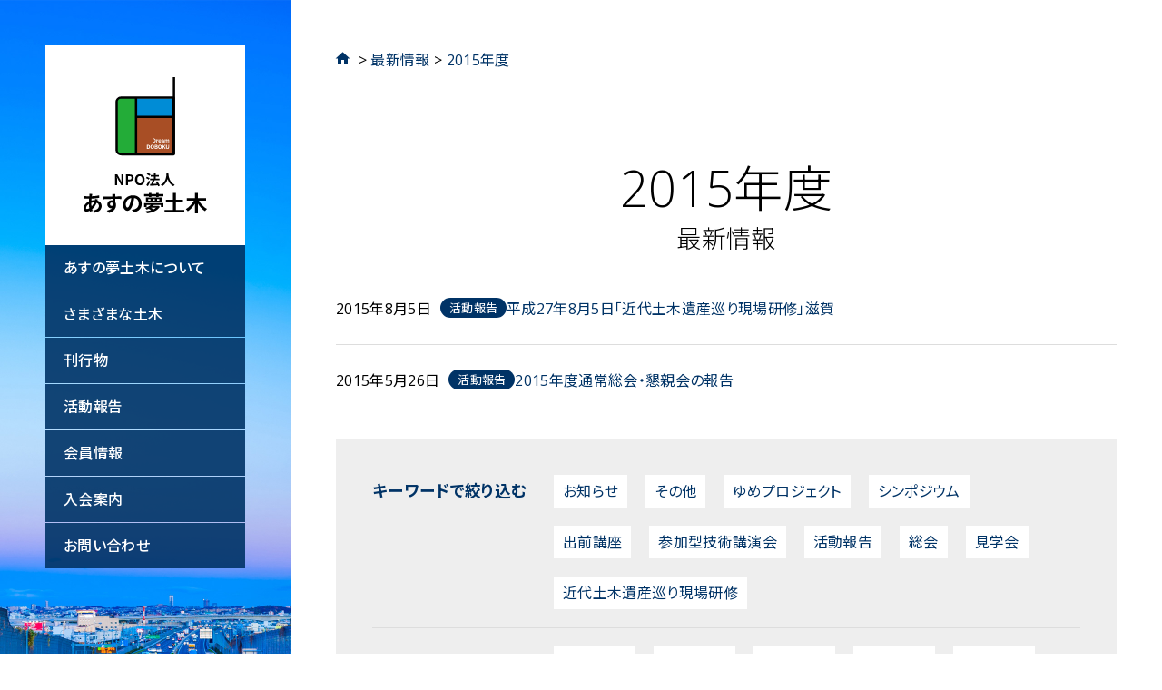

--- FILE ---
content_type: text/html
request_url: https://yumedoboku.com/news/2015/
body_size: 6416
content:
<!DOCTYPE html>
<html lang="ja">
<head>

<!--[if IE]>
<meta http-equiv="X-UA-Compatible" content="IE=edge">
<![endif]-->
<meta charset="utf-8">
<meta name="viewport" content="width=device-width, user-scalable=yes">
<meta name="format-detection" content="telephone=no">
<meta name="keywords" content="最新情報,あすの夢土木,関西,土木,人材育成,働く現場,技術伝承,インフラ観光,土木遺産,講演会,シンポジウム,出前講座の案内,防災記録,各種統計資料">
<meta name="description" content="2015年度｜最新情報｜あすの夢土木 - 未来のために、夢の持てる土木へ">

<title> 2015年度｜最新情報｜あすの夢土木 - 未来のために、夢の持てる土木へ </title>

<link rel="canonical" href="https://yumedoboku.com/news/2015/">
<link rel="shortcut icon" type="image/vnd.microsoft.icon" href="/assets/ico/favicon.ico">
<link rel="apple-touch-icon-precomposed" href="/assets/ico/apple-touch-icon.png">

<meta property="og:title" content="最新情報">
<meta property="og:type" content="website">
<meta property="og:description" content="2015年度｜最新情報｜あすの夢土木 - 未来のために、夢の持てる土木へ">
<meta property="og:url" content="https://yumedoboku.com/news/2015/">
<meta property="og:image" content="https://yumedoboku.com/assets/ico/apple-touch-icon.png">
<meta property="og:site_name" content="あすの夢土木 - 未来のために、夢の持てる土木へ">
<meta property="og:locale" content="ja_JP">

<link rel="stylesheet" href="/assets/css/style.css">
<script src="/assets/js/app.js"></script>

<!--[if lt IE 9]>
<script src="/assets/ie/selectivizr.js"></script>
<script src="/assets/ie/html5.js"></script>
<![endif]-->

</head>
<body class="page">
<a id="top"></a>

<header>
<h1><a href="/" title="あすの夢土木">あすの夢土木</a></h1>
</header>
<nav>
<p class="more"><a href="javascript:void(0)" onclick="return false;"></a></p>
<ul class="nav">
<li><a href="/about/" title="あすの夢土木について">あすの夢土木について</a>
<div>
<ol>
<li><a href="/about/purpose/" title="設立趣旨">設立趣旨</a></li>
<li><a href="/about/article/" title="定款">定款</a></li>
<li><a href="/about/balance/" title="貸借対照表">貸借対照表</a></li>
<li><a href="/about/officer/" title="役員">役員</a></li>
<li><a href="/about/organization/" title="組織構成">組織構成</a></li>
</ol>
</div>
</li>
<li><a href="/civil-engineering/" title="さまざまな土木">さまざまな土木</a>
<div>
<ol>
<li><a href="/civil-engineering/fascinate/" title="魅せる土木">魅せる土木</a></li>
<li><a href="/civil-engineering/work/" title="働く土木">働く土木</a></li>
<li><a href="/civil-engineering/dream/" title="ゆめ土木">ゆめ土木</a></li>
<li><a href="/civil-engineering/enjoy/" title="楽しむ土木">楽しむ土木</a></li>
<li><a href="/civil-engineering/study/" title="学ぶ土木">学ぶ土木</a></li>
</ol>
</div>
</li>
<li><a href="/publication/" title="刊行物">刊行物</a></li>
<li><a href="/activity/" title="活動報告">活動報告</a></li>
<li><a href="/member/" title="会員情報">会員情報</a></li>
<li><a href="/join/" title="入会案内">入会案内</a></li>
<li><a href="/contact/" title="お問い合わせ">お問い合わせ</a></li>
</ul>
</nav>
<main>
<section class="breadcrumb">
<p><a href="/" title="ホーム"><i class="icon-home"></i></a>&nbsp;&gt;&nbsp;<a href="/news/" title="最新情報">最新情報</a>&nbsp;&gt;&nbsp;<a href="/news/2015/" title="2015年度">2015年度</a></p>
</section>
<section class="news">
<h2>2015年度<span>最新情報</span></h2>
<div class="common">
<dl>
<dt>2015年8月5日<span>活動報告</span></dt>
<dd><a href="/news/2015/08/000039/" title="詳しくはコチラ">平成27年8月5日「近代土木遺産巡り現場研修」滋賀</a></dd>
</dl>
<dl>
<dt>2015年5月26日<span>活動報告</span></dt>
<dd><a href="/news/2015/05/000046/" title="詳しくはコチラ">2015年度通常総会・懇親会の報告</a></dd>
</dl>
</div>
<aside>
<div>
<h4><span>キーワードで絞り込む</span></h4>
<ul>
<li><a href="/news/notice/" title="お知らせ">お知らせ</a></li>
<li><a href="/news/activity/other/" title="その他">その他</a></li>
<li><a href="/news/activity/dream/" title="ゆめプロジェクト">ゆめプロジェクト</a></li>
<li><a href="/news/activity/symposium/" title="シンポジウム">シンポジウム</a></li>
<li><a href="/news/activity/course/" title="出前講座">出前講座</a></li>
<li><a href="/news/activity/lecture/" title="参加型技術講演会">参加型技術講演会</a></li>
<li><a href="/news/activity/" title="活動報告">活動報告</a></li>
<li><a href="/news/activity/meeting/" title="総会">総会</a></li>
<li><a href="/news/activity/study/" title="見学会">見学会</a></li>
<li><a href="/news/activity/tour/" title="近代土木遺産巡り現場研修">近代土木遺産巡り現場研修</a></li>
</ul>
</div>
<div>
<h4><span>年度で絞り込む</span></h4>
<ul>
<li><a href="/news/2022/" title="2022年度">2022年度</a></li>
<li><a href="/news/2021/" title="2021年度">2021年度</a></li>
<li><a href="/news/2020/" title="2020年度">2020年度</a></li>
<li><a href="/news/2019/" title="2019年度">2019年度</a></li>
<li><a href="/news/2018/" title="2018年度">2018年度</a></li>
<li><a href="/news/2017/" title="2017年度">2017年度</a></li>
<li><a href="/news/2016/" title="2016年度">2016年度</a></li>
<li><a href="/news/2015/" title="2015年度">2015年度</a></li>
</ul>
</div>
</aside>
<div class="notice">
<p>PDFファイルをご覧いただくには、Adobe Readerが必要となります。お持ちでない方はAdobeよりAdobe Readerをダウンロードしインストールしてご利用ください。<br>
掲載されている内容、お問合せ先、その他の情報は、発表日現在の情報です。その後予告なしに変更となる場合があります。また掲載されている計画、目標などは様々なリスクおよび不確実な事実により、実際の結果が予測と異なる場合もあります。あらかじめご了承ください。</p>
</div>
</section>
<footer>
<p>NPO法人 あすの夢土木 <br class="sp">〒540-0008 大阪市中央区大手前1-7-31</p>
<address>&copy; Asuno Yume Doboku. All Rights Reserved.</address>
</footer>
</main>

</body>
</html>


--- FILE ---
content_type: text/css
request_url: https://yumedoboku.com/assets/css/style.css
body_size: 1913
content:
/* index

	style.css

	- body
	- iOS
	- font
	
----------------------------------------------- */

@import url("reset.css");
@import url("html5reset-1.6.1.css");
@import url("font.css");
@import url("pc.css") screen and (min-width: 747px);
@import url("sp.css") screen and (max-width: 746px);
@import url("pc.css") print;


/* body
----------------------------------------------- */
* {
	box-sizing: border-box;
}

body {
	margin: 0;
	padding: 0;
	font-size: 100%;
	font-family: 'Open Sans','Noto Sans JP', sans-serif;
	background: #fff;
	color: #000;

	-webkit-font-feature-settings: "palt";
	font-feature-settings: "palt";
	letter-spacing: 0.02em;

}

img {
	border: 0;
	vertical-align: bottom;
}

::selection {
	color: #fff;
	background: #003366;
}

::-moz-selection {
	color: #fff;
	background: #003366;
}


/* iOS
----------------------------------------------- */
*:after {
	display: block;
	clear: both;
}

html {
	-webkit-text-size-adjust: 100%;
	-webkit-font-smoothing: antialiased;
}

textarea,
input[type="text"] {
	-webkit-appearance: none;
	 border-radius: 0;
}

input[type="submit"],
input[type="button"] {
	-webkit-appearance: none;
}


/* font
----------------------------------------------- */
h1 {
}

h2 {
	font-size: 1.6em;
	line-height: 1.8;
	font-weight: bold;
}

h3 {
	font-size: 1.4em;
	line-height: 1.8;
	font-weight: bold;
}

h4,
h5,
h6 {
	font-size: 1em;
	line-height: 1.8;
	font-weight: bold;
}

p,
ul,
ol,
dl,
table,
address {
	font-size: 1em;
	line-height: 1.8;
	font-weight: normal;
}

big {
	font-size: 1.2em;
	line-height: 1.8;
	font-weight: normal;
}

small {
	font-size: 0.8em;
	line-height: 1.8;
	font-weight: normal;
}

strong {
	font-weight: bold;
	margin: 0;
	padding: 0;
}

em {
	font-weight: bold;
	font-style: normal;
	color: #dd0000;
}

a:link,
a:visited {
	color: #003366;
	text-decoration: underline;

	transition: all 0.3s ease;
	-webkit-transition: all 0.3s ease;

}

a:hover,
a:active {
	color: #003366;
	text-decoration: none;
	opacity: 0.6;
}



--- FILE ---
content_type: text/css
request_url: https://yumedoboku.com/assets/css/reset.css
body_size: 756
content:
/* index

	reset.css
	
----------------------------------------------- */

html, body, address, blockquote, div, dl, form, h1, h2, h3, h4, h5, h6, ol, p, pre, table, ul,dd, dt, li, tbody, td, tfoot, th, thead, tr, button, del, ins, map, object,a, abbr, acronym, b, bdo, big, br, cite, code, dfn, em, i, img, kbd, q, samp, small, span,strong, sub, sup, tt, var, legend, fieldset {
	margin: 0;
	padding: 0;
	background: transparent;
}

ol, ul {
	list-style: none;
}

:focus{
	outline: 0;
}

ins{
	text-decoration: none;
}

del{
	text-decoration: line-through;
}

img, fieldset {
	border: 0;
}

/*img {
	max-width: 100%;
	height: auto;
	width: auto\9; /* ie8 */
}*/

article, aside, details, figcaption, figure, footer, header, hgroup, menu, nav, section { 
    display: block;
}

table {
	border-collapse: collapse;
	border-spacing: 0;
}


--- FILE ---
content_type: text/css
request_url: https://yumedoboku.com/assets/css/font.css
body_size: 1465
content:
/* index

	font.css

----------------------------------------------- */

@import url('https://fonts.googleapis.com/css2?family=Noto+Sans+JP:wght@300;400;500;700&family=Open+Sans:wght@300;400;600;700&display=swap');

@font-face {
  font-family: "Flaticon";
  src: url("../../assets/font/flaticon.eot");
  src: url("../../assets/font/flaticon.eot?#iefix") format("embedded-opentype"),
       url("../../assets/font/flaticon.woff") format("woff"),
       url("../../assets/font/flaticon.ttf") format("truetype"),
       url("../../assets/font/flaticon.svg#flaticon") format("svg");
  font-weight: normal;
  font-style: normal;
}

@media screen and (-webkit-min-device-pixel-ratio:0) {
  @font-face {
    font-family: "Flaticon";
    src: url("../../assets/font/flaticon.svg#flaticon") format("svg");
  }
}

[class^="icon-"]:before, [class*=" icon-"]:before,
[class^="icon-"]:after, [class*=" icon-"]:after {
	font-family: Flaticon;
	font-size: 1em;
	font-style: normal;
	font-weight: lighter;
}

.icon-a:before { content: "\f101"; }
.icon-blank:before { content: "\f102"; }
.icon-close:before { content: "\f103"; }
.icon-down:before { content: "\f104"; }
.icon-home:before { content: "\f105"; }
.icon-left:before { content: "\f106"; }
.icon-mail:before { content: "\f107"; }
.icon-opne:before { content: "\f108"; }
.icon-pdf:before { content: "\f109"; }
.icon-q:before { content: "\f10a"; }
.icon-right:before { content: "\f10b"; }
.icon-tag:before { content: "\f10c"; }
.icon-tel:before { content: "\f10d"; }
.icon-up:before { content: "\f10e"; }


--- FILE ---
content_type: text/css
request_url: https://yumedoboku.com/assets/css/pc.css
body_size: 23413
content:
/* index

pc.css

	- body
	- header
	- nav
	- hero
	- main
	- breadcrumb
	- menu
	- news
	- notice
	- banner
	- video
	- scroll
	- footer

----------------------------------------------- */


/* body
----------------------------------------------- */
html,
body {
	min-width: 1200px;
}

.sp {
	display: none;
}


/* header
----------------------------------------------- */
.home header {
	position: fixed;
	z-index: 9999;
	top: 0;
	left: 0;
	margin: 0;
	padding: 50px;
	width: 320px;
	height: 100vh;
	clear: both;
}

.page header {
	position: fixed;
	z-index: 9999;
	top: 0;
	left: 0;
	margin: 0;
	padding: 50px;
	width: 320px;
	height: 100vh;
	background: #fff url(../../assets/menu/about.jpg) no-repeat;
	background-size: cover;
	clear: both;
}

.home header h1 a {
	display: block;
	margin: 0;
	padding: 0;
	width: 220px;
	line-height: 220px;
	background: #fff url(../../assets/images/logo.svg) no-repeat center center;
	float: left;

	text-indent: 100%;
	overflow: hidden;
	white-space: nowrap;

}

.page header h1 a {
	display: block;
	position: fixed;
	z-index: 9999;
	margin: 0;
	padding: 0;
	width: 220px;
	line-height: 220px;
	background: #fff url(../../assets/images/logo.svg) no-repeat center center;
	float: left;

	text-indent: 100%;
	overflow: hidden;
	white-space: nowrap;

}

header h1 a,
header h1 a:hover {
	transition: none !important;
}


/* nav
----------------------------------------------- */
nav {
	position: fixed;
	z-index: 9999;
	top: 270px;
	left: 50px;
}

nav p.more {
	display: none;
}

nav ul {
	display: block !important;
	margin: 0;
	padding: 0;
	width: 220px;
	clear: both;
}

nav ul li {
	margin: 0 0 1px 0;
	padding: 0;
	font-size: 1em;
	font-weight: 500;
	clear: both;
}

nav ul li a {
	display: block;
	margin: 0;
	padding: 0 20px;
	line-height: 50px;
	color: #fff;
	text-decoration: none;
	background: rgba(0, 51, 102, 0.9);
	clear: both;
}

nav ul li a:hover,
nav ul li:hover a {
	background: rgba(0, 51, 102, 0.9);
}

nav ul > li div {
	display: none;
	position: absolute;
	margin: -100px 0 0 221px;
	padding: 25px 50px 50px;
	width: 625px;
	background: rgba(0, 51, 102, 0.9);
}

nav ul > li div ol {
	margin: 0;
	padding: 0;
	clear: both;
}

nav ul > li div ol li {
	margin: 25px 25px 0 0;
	padding: 0;
	width: 250px !important;
	font-size: 1em;
	border-top: 2px solid #000033;
	clear: none;
	float: left;
}

nav ul > li div ol li:nth-child(even) {
	margin: 25px 0 0 0;
}

nav ul > li div ol li a {
	margin: 0;
	padding: 0 20px;
	font-size: 1em;
	line-height: 50px;
	color: #003366 !important;
	background: #fff !important;
	clear: both;
}

nav ul > li div ol li a:before {
	position: relative;
	top: 0;
	margin: 0;
	font-family: Flaticon;
	font-size: 0.7em;
	content: "\f10b";
	float: right;
}

nav a:link,
nav a:visited,
nav a:hover,
nav a:active {
	color: #fff;
	text-decoration: none;
}


/* hero
----------------------------------------------- */
.hero {
	display: block;
	position: fixed;
	z-index: 8888;
	top: 0;
	left: 0;
	margin: 0;
	padding: 0;
	width: 320px;
	height: 100vh;
	clear: both;
}

@media only screen and (min-width: 1280px) {
	.hero {
		display: block;
		position: fixed;
		z-index: 8888;
		top: 0;
		left: 0;
		margin: 0;
		padding: 0;
		width: 50%;
		height: 100vh;
		clear: both;
	}
}

.hero article {
	display: block;
	margin: 0;
	padding: 0;
	width: 100%;
	height: 100vh;
	clear: both;
}

.hero:after,
.hero article:after {
	display: block;
	content: '';
	clear: both;
}

.hero img {
	display: block;
	margin: 0;
	padding: 0;
	width: 100%;
	height: 100vh;
	clear: both;
}

.hero h2 {
	display: block;
	position: absolute;
	z-index: 998;
	top: 680px;
	left: 50px;
	margin: 0;
	padding: 0;
	width: 220px;
	font-size: 1.6em;
	line-height: 1.5;
	text-align: center;
	color: #fff;
	clear: both;

	text-shadow: 0 0 3px rgba(0, 0, 0, 1);
	-webkit-text-shadow: 0 0 3px rgba(0, 0, 0, 1);

}

@media only screen and (min-width: 1280px) {
	.hero h2 {
		display: block;
		position: absolute;
		z-index: 998;
		top: 270px;
		left: 270px;
		right: 0;
		bottom: 0;
		margin: auto;
		padding: 0;
		width: auto;
		font-size: 2.4em;
		line-height: 1.5;
		text-align: center;
		color: #fff;
		clear: both;
	
		text-shadow: 0 0 3px rgba(0, 0, 0, 1);
		-webkit-text-shadow: 0 0 3px rgba(0, 0, 0, 1);
	
	}
}

.hero .ms-slide {
	width: 100%;
	height: 100vh;
}

.hero .ms-layer {
	display: block;
	position: absolute;
	left: 50px !important;
	bottom: 50px !important;
	margin: 0 !important;
	padding: 0 !important;
	font-size: 0.8em !important;
	font-weight: bold !important;
	line-height: 1 !important;
	color: #fff;
	clear: both;

	text-shadow: 0 0 3px rgba(0, 0, 0, 1);
	-webkit-text-shadow: 0 0 3px rgba(0, 0, 0, 1);

}


/* main
----------------------------------------------- */
.home main {
	display: block;
	margin: 0 0 0 320px;
	padding: 0;
	clear: both;
}

@media only screen and (min-width: 1280px) {
	.home main {
		display: block;
		position: absolute;
		overflow: auto;
		top: 0;
		right: 0;
		margin: 0;
		padding: 0;
		width: 50%;
		clear: both;
	}
}

.page main {
	display: block;
	margin: 0 0 0 320px;
	padding: 0;
	clear: both;
}

main:after {
	display: block;
	content: '';
	clear: both;
}

.layout {
	margin: 100px 0 0 0;
	padding: 0;
	min-width: 940px;
	clear: both;
}

.layout:after {
	display: block;
	content: '';
	clear: both;
}

.layout .caption {
	margin: 0 50px 50px 50px;
	padding: 0;
	clear: both;
}

.layout .caption:after {
	display: block;
	content: '';
	clear: both;
}

.layout .caption p {
	margin: 20px 0 0 0;
	padding: 0;
	text-align: center;
	clear: both;
}

.layout .caption ul {
	margin: 30px 0 0 0;
	padding: 0;
	clear: both;
}

.layout .caption ul li {
	margin: 20px 20px 0 0;
	padding: 0;
	list-style: none;
	clear: none;
	float: left;
}

.layout .caption ul li a {
	display: block;
	margin: 0;
	padding: 2px 16px;
	text-decoration: none;
	color: #fff;
	background: #003366;
	clear: both;
}

.layout ul li a:before {
	display: inline;
	position: relative;
	top: 4px;
	margin: 0 8px 0 0;
	font-size: 0.8em;
	font-family: Flaticon;
	content: "\f104";
	float: left;
}

.layout .common {
	margin: 50px 50px 0;
	padding: 0;
	clear: both;
}

.layout .common:first-of-type {
	margin: 100px 50px 0;
	padding: 0;
	clear: both;
}

.layout .common:after {
	display: block;
	content: '';
	clear: both;
}

.layout h2 {
	margin: 0;
	padding: 0;
	font-size: 3.4em;
	font-weight: 300;
	line-height: 1;
	text-align: center;
	clear: both;
}

.layout h2 span {
	display: block;
	font-size: 0.5em;
	margin: 15px 0;
}

.layout h3 {
	margin: 25px 0 0 0;
	padding: 0;
	font-size: 1.8em;
	font-weight: normal;
	line-height: normal;
	color: #eb6d9a;
	border-top: 2px solid #ccc;
	clear: both;
}

.layout h4 {
	margin: 25px 0 0 0;
	padding: 0;
	font-size: 1.6em;
	font-weight: normal;
	line-height: normal;
	color: #eb6d9a;
	border-top: 2px solid #ccc;
	clear: both;
}

.layout h5 {
	margin: 25px 0 0 0;
	padding: 0;
	font-size: 1.4em;
	font-weight: normal;
	line-height: normal;
	color: #eb6d9a;
	border-top: 2px solid #ccc;
	clear: both;
}

.layout h6 {
	margin: 25px 0 0 0;
	padding: 0;
	font-size: 1.2em;
	font-weight: normal;
	line-height: normal;
	color: #eb6d9a;
	border-top: 2px solid #ccc;
	clear: both;
}

.layout h3.none,
.layout h4.none,
.layout h5.none,
.layout h6.none {
	margin: 25px 0 0 0;
	font-weight: normal;
	border: none;
}

.layout h3 strong,
.layout h4 strong,
.layout h5 strong,
.layout h6 strong {
	display: inline-block;
	position: relative;
	bottom: 2px;
	margin: 0;
	padding: 25px 0 0 0;
	font-weight: normal;
	border-top: 2px solid #eb6d9a;
}

.layout h3 span,
.layout h4 span,
.layout h5 span,
.layout h6 span {
	position: relative;
	top: -5px;
	margin: 0 0 0 10px;
	padding: 4px 10px;
	font-size: 0.5em;
	font-weight: 500;
	color: #fff;
	background: #eb6d9a;
	clear: both;

	border-radius: 100px;
	-webkit-border-radius: 100px;

}

.layout h3 em,
.layout h4 em,
.layout h5 em,
.layout h6 em {
	position: relative;
	top: -2px;
	margin: 0 10px 0 0;
	padding: 4px 10px;
	font-size: 0.7em;
	font-weight: 500;
	color: #fff;
	background: #eb6d9a;
	clear: both;

	border-radius: 100px;
	-webkit-border-radius: 100px;

}

.layout p {
	margin: 25px 0 0 0;
	padding: 0;
	clear: both;
}

.layout p a.app,
.entry p.button a {
	display: block;
	margin: 25px 0 0 0;
	padding: 6px 0;
	font-size: 1.4em;
	font-weight: 500;
	color: #fff;
	text-align: center;
	text-decoration: none;
	background: #eb6d9a;
	clear: both;

	border-radius: 100px;
	-webkit-border-radius: 100px;

}

.layout ul,
.layout ol {
	margin: 25px 0 0 0;
	padding: 0;
	clear: both;
}

.layout ul li {
	margin: 2px 0 2px 1.5em;
	padding: 0;
	list-style: square;
	clear: both;
}

.layout ul.column li {
	margin: 2px 0 2px 1.5em;
	padding: 0;
	width: 35%;
	list-style: square;
	clear: none;
	float: left;
}

@media all and (-ms-high-contrast: none) {
	.layout ul.column li {
		margin: 2px 0;
		padding: 0;
		width: 35%;
		list-style: square;
		list-style-position: inside;
		clear: none;
		float: left;
	}
}

.layout ul li.pdf,
.layout ul li.arrow,
.layout ul li.blank {
	margin: 2px 0;
	padding: 0;
	list-style: none;
	clear: both;
}

.layout ul.column li.pdf,
.layout ul.column li.arrow,
.layout ul.column li.blank {
	margin: 2px 0;
	width: 35%;
	list-style: none;
	clear: none;
	float: left;
}

.layout ul li.pdf a:before {
	display: inline;
	margin: 0 8px 0 0;
	font-family: Flaticon;
	content: "\f109";
	float: left;
}

.layout ul li.arrow a:before {
	display: inline;
	position: relative;
	top: 2px;
	margin: 0 8px 0 0;
	font-size: 0.8em;
	font-family: Flaticon;
	content: "\f10b";
	float: left;
}

.layout ul li.blank a:before {
	display: inline;
	margin: 0 8px 0 0;
	font-family: Flaticon;
	content: "\f102";
	float: left;
}

.layout table {
	margin: 25px 0 0 0;
	padding: 0;
	width: 100%;
	clear: both;
}

.layout table.column {
	margin: 25px 0 0 0;
	padding: 0;
	width: 80%;
	clear: none;
	float: left;
}

.layout table th,
.layout table td {
	margin: 0;
	padding: 16px;
	font-weight: normal;
	text-align: left;
	border: 1px solid #ddd;
	clear: both;
}

.layout table th {
	white-space: nowrap;
	background: #eee;
}

.layout table.center th,
.layout table.center td {
	text-align: center;
}

.layout table th.left,
.layout table td.left {
	text-align: left;
}

.layout table.middle th,
.layout table.middle td {
	vertical-align: middle;
}

.layout table span {
	display: block;
	margin: 5px 0 0 0;
	padding: 0;
	font-size: 0.8em;
	clear: both;
}

.layout .column {
	margin: 25px 0 0 0;
	padding: 0 0 25px 0;
	border-bottom: 1px solid #ccc;
	clear: both;
}

.layout .column:last-of-type {
	padding: 0;
	border: none;
}

.layout .common:after,
.layout .column:after {
	display: block;
	content: '';
	clear: both;
}

.layout .column h4 {
	margin: 0 !important;
	padding: 0;
	width: 30%;
	font-size: 1.4em;
	color: #000;
	clear: none;
	float: left;
}

.layout .column ul {
	margin: 0;
	padding: 0;
	width: 70%;
	clear: none;
	float: left;
}

.layout .column p img {
	margin: -25px 0 25px 0 !important;
	padding: 0;
	width: 100%;
	height: auto;
	border: 1px solid #ddd;
	clear: both;
}

.layout i {
	margin: 0 8px 0 0;
	font-size: 0.8em;
}

.layout .column article {
	margin: 0;
	padding: 0;
	width: 70%;
	float: left;
}

.layout .common img.left {
	margin: 0 25px 25px 0;
	padding: 0;
	float: left;
}

.layout .common table.column a {
	display: block;
	margin: 5px 0 0 0;
	padding: 2px 0;
	text-align: center;
	text-decoration: none;
	color: #fff;
	background: #003366;

	border-radius: 100px;
	-webkit-border-radius: 100px;

}

.organization {
	display: block;
	margin: 0;
	padding: 0;
	clear: both;
}

.organization:after {
	display: block;
	content: '';
	clear: both;
}

.organization h3 {
	margin: 25px 0 0 0;
	padding: 25px 0;
	line-height: 1;
	text-align: center;
	color: #fff;
	background: #003366;
	clear: both;
}

.organization p {
	margin: 25px 0 0 0;
	padding: 0;
	font-size: 1.6em;
	line-height: 1;
	text-align: center;
	clear: both;
}

.organization p span {
	display: table;
	margin: 15px auto 0;
	padding: 15px;
	font-size: 0.8em;
	border: 1px solid #ddd;
	clear: both;
}

.organization ul {
	margin: 25px 0 0 0;
	padding: 0;
	clear: both;
}

.organization ul li {
	margin: 0 2% 0 0;
	padding: 0;
	width: 18%;
	list-style: none;
	clear: none;
	float: left;
}

.organization ul li:first-child {
	width: 19%;
}

.organization ul li:last-child {
	margin: 0;
	width: 19%;
}

.organization ul li strong {
	display: block;
	margin: 0 0 15px 0;
	padding: 15px 0;
	text-align: center;
	color: #fff;
	background: #003366;
	clear: both;
}


/* breadcrumb
----------------------------------------------- */
.breadcrumb {
	margin: 50px 0 0 50px;
	padding: 0;
	clear: both;
}

.breadcrumb i {
	margin: 0 5px 0 0;
}

.breadcrumb a:link,
.breadcrumb a:visited {
	text-decoration: none;
}

.breadcrumb a:hover {
	text-decoration: none;
	opacity: 0.6;
}


/* menu
----------------------------------------------- */
.menu {
	display: block;
	margin: 0;
	padding: 50px 50px 0;
	clear: both;
}

.menu:after {
	display: block;
	content: '';
	clear: both;
}

.menu ul {
	display: block;
	margin: 0;
	padding: 0;
	width: 100%;
	clear: both;
}

.home .menu ul li {
	margin: 0 0 50px 0;
	padding: 0;
	width: 50%;
	list-style: none;
	float: left;
}

.home .menu ul li:nth-child(even) {
	margin: 0 0 50px 0;
}

.page .menu ul li {
	margin: 50px 0 0 0;
	padding: 0;
	width: 50%;
	list-style: none;
	background: none !important;
	clear: none;
	float: left;
}

.page .menu ul li:nth-child(even) {
	margin: 50px 0 0 0;
}

.home .menu ul li a {
	display: block;
	margin: 0;
	padding: 35px 25px;
	font-size: 1.8em;
	font-weight: bold;
	text-align: center;
	background: rgba(0, 51, 102, 0.7);
	clear: both;

	text-shadow: 0 0 3px rgba(0, 0, 0, 1);
	-webkit-text-shadow: 0 0 3px rgba(0, 0, 0, 1);

}

.home .menu ul li:nth-child(1) a {
	background: url(../../assets/images/001.jpg) no-repeat center center;
	background-size: cover;
	border-top: 4px solid #000033;
}

.home .menu ul li:nth-child(2) a {
	background: url(../../assets/images/002.jpg) no-repeat center center;
	background-size: cover;
	border-top: 4px solid #0099cc;
}

.home .menu ul li:nth-child(3) a {
	background: url(../../assets/images/003.jpg) no-repeat center center;
	background-size: cover;
	border-top: 4px solid #ff6600;
}

.home .menu ul li:nth-child(4) a {
	background: url(../../assets/images/004.jpg) no-repeat center center;
	background-size: cover;
	border-top: 4px solid #006600;
}

.home .menu ul li:nth-child(5) a {
	background: url(../../assets/images/005.jpg) no-repeat center center;
	background-size: cover;
	border-top: 4px solid #663300;
}

.home .menu ul li:nth-child(6) a {
	background: url(../../assets/images/006.jpg) no-repeat center center;
	background-size: cover;
	border-top: 4px solid #ff6699;
}

.page .menu ul li a {
	display: block;
	margin: 0;
	padding: 20px;
	font-size: 1.4em;
	font-weight: 500;
	text-align: left;
	color: #000033;
	background: #e5eaef;
	border-top: 2px solid #000033;
	clear: both;

	text-shadow: none;

}

.page .menu ul li a:before {
	display: inline;
	font-family: Flaticon;
	content: "\f10b";
	float: right;
}

.page .menu ul li.pdf a:before {
	display: inline;
	font-family: Flaticon;
	content: "\f109";
	float: right;
}

.page .menu ul li.blank a:before {
	display: inline;
	font-family: Flaticon;
	content: "\f102";
	float: right;
}

.menu ul li:nth-child(odd) a {
	margin: 0 25px 0 0;
}

.menu ul li:nth-child(even) a {
	margin: 0 0 0 25px;
}

.menu ul li a span {
	display: block;
	margin: 0;
	padding: 0;
	font-size: 0.6em;
	line-height: normal;
}

.menu a:link,
.menu a:visited,
.menu a:hover,
.menu a:active {
	color: #fff;
	text-decoration: none;
}


/* news
----------------------------------------------- */
.home .news {
	display: block;
	margin: 0;
	padding: 50px;
	border-top: 1px solid #ddd;
	clear: both;
}

.page .news {
	margin: 100px 50px 0;
	padding: 0;
	clear: both;
}

.page .news .caption {
	margin: 0;
	padding: 0;
	clear: both;
}

.page .news .caption:after {
	display: block;
	content: '';
	clear: both;
}

.page .news .caption ul {
	margin: 30px 0 0 0;
	padding: 0;
	clear: both;
}

.page .news .caption ul li {
	margin: 20px 20px 0 0;
	padding: 0;
	list-style: none;
	clear: none;
	float: left;
}

.page .news .caption ul li a {
	display: block;
	margin: 0;
	padding: 2px 16px;
	text-decoration: none;
	color: #fff;
	background: #003366;
	clear: both;
}

/*.page .news ul li a:before {
	display: inline;
	position: relative;
	top: 3px;
	margin: 0 8px 0 0;
	font-size: 0.8em;
	font-family: Flaticon;
	content: "\f10b";
	float: left;
}*/

.news .common {
	margin: 50px 0 0 0;
	padding: 0;
	clear: both;
}

.news:after,
.news .common:after {
	display: block;
	content: '';
	clear: both;
}

.news h2 {
	margin: 0;
	padding: 0;
	font-size: 3.4em;
	font-weight: 300;
	line-height: 1;
	text-align: center;
	clear: both;
}

.news h2 span {
	display: block;
	font-size: 0.5em;
	margin: 15px 0;
}

.home .news h3 {
	margin: 0 0 25px 0;
	padding: 0;
	clear: both;
}

.home .news p a {
	display: block;
	margin: 25px 0 0 0;
	padding: 10px 0;
	font-size: 0.9em;
	line-height: 1;
	text-decoration: none;
	text-align: center;
	color: #666;
	background: #ddd;
	clear: both;

	border-radius: 100px;
	-webkit-border-radius: 100px;

}

.news dl {
	display: flex;
	margin: 0 0 25px 0;
	padding: 0 0 25px 0;
	border-bottom: 1px solid #ddd;
	clear: both;
}

.news dl:last-of-type {
	margin: 0;
	padding: 0;
	border: none;
}

.news dl:after {
	display: block;
	content: '';
	clear: both;
}

.news dl dt {
	margin: 0;
	padding: 0;
	width: 320px;
	float: left;
}

.news dl dt span {
	position: relative;
	top: -2px;
	margin: 0 0 0 10px;
	padding: 2px 10px;
	font-size: 0.8em;
	color: #fff;
	background: #003366;

	border-radius: 100px;
	-webkit-border-radius: 100px;

}

.news dl dd {
	flex: 1;
	margin: 0;
	padding: 0;
	width: auto;
	float: left;
}

@media only screen and (max-width: 1380px) {
	.news dl dt {
		margin: 0;
		padding: 0;
		width: auto;
		clear: both;
	}
	.news dl dd {
		margin: 0;
		padding: 0;
		width: auto;
		clear: both;
	}
}

.news .cms {
	margin: 0 0 50px 0;
	padding: 0 0 50px 0;
	width: 100%;
	border-bottom: 2px solid #ddd;
	clear: both;
}

.news .cms:after {
	display: block;
	content: '';
	clear: both;
}

.news .cms h3 {
	margin: 0;
	padding: 0;
	text-align: left;
	border: none;
	clear: both;
}

.news .cms p {
	margin: 15px 0 0 0;
	padding: 0;
	clear: both;
}

.news .cms p span {
	margin: 0 0 0 15px;
}

.news .cms i {
	margin: 0 5px 0 0;
}

.entry {
	margin: 0;
	padding: 0;
	width: 100%;
	clear: both;
}

.entry:after {
	display: block;
	content: '';
	clear: both;
}

.news .cms h3:before,
.news .entry h3:before {
	background: none;
	border: none;
}

.news .entry h1 {
	margin: 15px 0 0 0;
	padding: 0;
	font-size: 2em;
	line-height: 1.8;
	clear: both;
}

.news .entry h2 {
	margin: 15px 0 0 0;
	padding: 0;
	font-size: 1.8em;
	font-weight: bold;
	text-align: left;
	clear: both;
}

.news .entry h3 {
	margin: 15px 0 0 0;
	padding: 0;
	font-size: 1.6em;
	font-weight: bold;
	text-align: left;
	clear: both;
}

.news .entry h4 {
	margin: 15px 0 0 0;
	padding: 0;
	font-size: 1.4em;
	font-weight: bold;
	clear: both;
}

.news .entry h5 {
	margin: 15px 0 0 0;
	padding: 0;
	font-size: 1.2em;
	font-weight: bold;
	clear: both;
}

.news .entry h6 {
	margin: 15px 0 0 0;
	padding: 0;
	font-size: 1em;
	font-weight: bold;
	clear: both;
}

.news .entry p {
	margin: 15px 0 0 0;
	padding: 0;
}

.news .entry ul,
.news .entry ol {
	margin: 15px 0 0 0;
	padding: 0;
	clear: both;
}

.news .entry ul li {
	margin: 2px 0 2px 1.5em;
	padding: 0;
	list-style: square;
	clear: both;
}

.news .entry ol li {
	margin: 2px 0 2px 1.6em;
	padding: 0;
	list-style: decimal;
	clear: both;
}

.news .entry dl {
	margin: 15px 0 0 0;
	padding: 0;
}

.news .entry dl dt,
.news .entry dl dd {
	margin: 0;
	padding: 0;
	width: auto !important;
	border: none !important;
}

.news .entry table {
	margin: 15px 0 0 0;
	padding: 0;
	width: 100%;
	border-collapse: collapse;
	clear: both;
}

.news .entry table th,
.news .entry table td {
	vertical-align: top;
	border: 1px solid #ddd;
}

.news .entry table th {
	margin: 0;
	padding: 10px;
	color: #fff;
	background: #000066;
	border: 1px solid #000066;
	clear: both;
}

.news .entry table td {
	margin: 0;
	padding: 10px;
	clear: both;
}

.news .entry table.none th,
.news .entry table.none td {
	vertical-align: top;
	border: none;
}

.news aside {
	margin: 50px 0 0 0;
	padding: 40px;
	background: #eee;
	clear: both;
}

.news aside:after {
	display: block;
	content: '';
	clear: both;
}

.news aside div {
	display: flex;
	margin: 0 0 20px 0;
	padding: 0 0 20px 0;
	border-bottom: 1px solid #ddd;
	clear: both;
}

.news aside div:last-of-type {
	margin: 0;
	padding: 0;
	border: none;
}

.news aside div:after {
	display: block;
	content: '';
	clear: both;
}

.news aside h4 {
	margin: 2px 0 0 0;
	padding: 0;
	width: 200px;
	font-size: 1.1em;
	color: #003366;
	border: none;
	float: left;
}

.news aside h4 span {
	border: none;
}

.news aside ul {
	flex: 1;
	margin: -20px 0 0 0;
	padding: 0;
	float: left;
}

.news aside ul li {
	margin: 20px 20px 0 0;
	padding: 0;
	float: left;
}

.news aside ul li a {
	display: block;
	margin: 0;
	padding: 10px;
	line-height: 1;
	text-decoration: none;
	background: #fff;
	float: left;
}

.news a:link,
.news a:visited,
.news a:hover,
.news a:active {
	text-decoration: none;
}


/* notice
----------------------------------------------- */
.notice {
	margin: 50px 0 0 0;
	padding: 0;
	background: #eee;
	clear: both;
}

.layout .notice {
	margin: 50px 50px 0;
	padding: 0;
	background: #eee;
	clear: both;
}

.notice:after {
	display: block;
	content: '';
	clear: both;
}

.notice p {
	margin: 0;
	padding: 40px;
	font-size: 0.9em;
	clear: both;
}


/* banner
----------------------------------------------- */
.banner {
	display: block;
	margin: 0;
	padding: 0 50px;
	clear: both;
}

.banner:after {
	display: block;
	content: '';
	clear: both;
}

.banner ul {
	display: table;
	margin: 0 auto;
	padding: 0;
	width: 625px;
	clear: both;
}

.banner ul li {
	margin: 0 25px 0 0;
	padding: 0;
	float: left;
}

.banner ul li:nth-child(even) {
	margin: 0;
}

@media only screen and (max-width: 1380px) {
	.banner ul {
		display: table;
		margin: 0 auto;
		padding: 0;
		width: auto;
		clear: both;
	}
	.banner ul li {
		margin: 0 0 25px 0;
		padding: 0;
		clear: both;
	}
}


/* video
----------------------------------------------- */
.video {
	display: table;
	margin: 0 auto;
	padding: 0;
	width: 960px;
	height: 540px;
	clear: both;
}

.video iframe {
	width: 100%;
	height: auto;
}

.icon img {
	display: table;
	margin: 0 auto;
	width: 50px;
	height: auto;
}

.prize img {
	position: relative;
	top: -2px;
	margin: 0 0 0 10px;
	width: 25px;
	height: auto;
}


/* scroll
----------------------------------------------- */
.scroll a {
	display: block;
	margin: 0;
	padding: 20px;
	font-size: 1.4em;
	line-height: 1;
	text-align: center;
	color: #fff;
	background: #003366;
	clear: both;
}

.scroll a:link,
.scroll a:visited,
.scroll a:hover,
.scroll a:active {
	text-decoration: none;
	color: #fff;
}


/* footer
----------------------------------------------- */
footer {
	display: block;
	margin: 50px 0 0 0;
	padding: 50px;
	border-top: 1px solid #ddd;
	clear: both;
}

footer:after {
	display: block;
	content: '';
	clear: both;
}

footer p {
	margin: 0;
	padding: 0;
	font-size: 0.8em;
	clear: both;
}

footer address {
	margin: 5px 0 0 0;
	padding: 0;
	font-size: 0.8em;
	font-style: normal;
	clear: both;
}


--- FILE ---
content_type: text/css
request_url: https://yumedoboku.com/assets/css/sp.css
body_size: 20330
content:
/* index

sp.css

	- body
	- header
	- nav
	- hero
	- main
	- breadcrumb
	- menu
	- news
	- notice
	- banner
	- video
	- scroll
	- footer

----------------------------------------------- */


/* body
----------------------------------------------- */
.pc {
	display: none;
}


/* header
----------------------------------------------- */
header {
	display: block;
	margin: 0 0 0 25px;
	padding: 0;
	clear: both;
}

header h1 a {
	display: block;
	margin: 0;
	padding: 0;
	width: 210px;
	height: 70px;
	background: url(../../assets/images/logo-sp.svg) no-repeat 0 10px;
	float: left;

	text-indent: 100%;
	overflow: hidden;
	white-space: nowrap;

}

header h1 a,
header h1 a:hover {
	transition: none !important;
}


/* nav
----------------------------------------------- */
nav {
	display: block;
	margin: 0;
	padding: 0;
	clear: both;
}

nav p.more {
	position: absolute;
	z-index: 999;
	top: 0;
	right: 25px;
	margin: 0;
	padding: 0;
	line-height: 70px;
	clear: both;
}

nav p.more a {
	display: block;
	margin: 0;
	padding: 0;
	clear: both;
}

nav p.more a:before {
	margin: 0;
	font-size: 1.3em;
	font-family: Flaticon;
	content: "\f108";
}

nav p.open a:before {
	font-family: Flaticon;
	content: "\f103";
}

nav p a:link,
nav p a:visited,
nav p a:hover,
nav p a:active {
	color: #003366;
}

nav ul {
	display: none;
	position: absolute;
	z-index: 999;
	top: 70px;
	margin: 0;
	padding: 0;
	width: 100%;
	background: rgba(255, 255, 255, 0.9);
	clear: both;
}

nav ul li {
	margin: 0 0 1px 0;
	padding: 0;
	font-size: 1em;
	font-weight: 500;
	clear: both;
}

nav ul li a {
	display: block;
	margin: 0;
	padding: 0 25px;
	line-height: 50px;
	text-decoration: none;
	border-top: 1px solid #ddd;
	clear: both;
}

nav ul li:first-child a {
	border: none;
}

nav ul > li div {
	display: block;
	margin: 0 25px 15px;
	padding: 0;
	clear: both
}

nav ul > li div ol {
	margin: 0;
	padding: 0;
	clear: both;
}

nav ul > li div ol li {
	margin: 0;
	padding: 0;
	font-size: 1em;
	clear: both;
}

nav ul > li div ol li a {
	margin: 0;
	padding: 0;
	font-size: 1em;
	line-height: 30px;
	border: none !important;
	clear: both;
}

nav ul > li div ol li a:before {
	position: relative;
	top: 0;
	margin: 0;
	font-family: Flaticon;
	font-size: 0.7em;
	content: "\f10b";
	float: right;
}

nav a:link,
nav a:visited,
nav a:hover,
nav a:active {

	text-decoration: none;
}


/* hero
----------------------------------------------- */
.hero,
.hero article {
	display: block;
	position: relative;
	margin: 0;
	padding: 0;
	width: 100%;
	height: 300px;
	clear: both;
}

.hero:after,
.hero article:after {
	display: block;
	content: '';
	clear: both;
}

.hero img {
	display: block;
	margin: 0;
	padding: 0;
	width: 100%;
	height: auto;
	clear: both;
}

.hero h2 {
	display: block;
	position: absolute;
	z-index: 998;
	top: 0;
	left: 0;
	right: 0;
	bottom: 0;
	margin: auto;
	padding: 0;
	height: 75px;
	font-size: 2em;
	line-height: 1.2;
	text-align: center;
	color: #fff;
	clear: both;

	text-shadow: 0 0 3px rgba(0, 0, 0, 1);
	-webkit-text-shadow: 0 0 3px rgba(0, 0, 0, 1);

}

.hero .ms-layer {
	display: block;
	position: absolute;
	left: 0 !important;
	right: 0 !important;
	bottom: 25px !important;
	margin: auto !important;
	padding: 0 !important;
	font-size: 0.8em !important;
	font-weight: bold !important;
	line-height: normal !important;
	text-align: center !important;
	color: #fff;
	clear: both;

	text-shadow: 0 0 3px rgba(0, 0, 0, 1);
	-webkit-text-shadow: 0 0 3px rgba(0, 0, 0, 1);

}


/* main
----------------------------------------------- */
main {
	display: block;
	margin: 0;
	padding: 0;
	clear: both;
}

main:after {
	display: block;
	content: '';
	clear: both;
}

.layout {
	margin: 50px 0 0 0;
	padding: 0;
	clear: both;
}

.layout:after {
	display: block;
	content: '';
	clear: both;
}

.layout .caption {
	margin: 0 25px 50px 25px;
	padding: 0;
	clear: both;
}

.layout .caption:after {
	display: block;
	content: '';
	clear: both;
}

.layout .caption p {
	margin: 20px 0 0 0;
	padding: 0;
	clear: both;
}

.layout .caption ul {
	margin: 50px 0 0 0;
	padding: 0;
	clear: both;
}

.layout .caption ul li {
	margin: 0 0 1px 0;
	padding: 0;
	list-style: none;
	clear: both;
}

.layout .caption ul li a {
	display: block;
	margin: 0;
	padding: 2px 16px;
	text-decoration: none;
	color: #fff;
	background: #003366;
	clear: both;
}

.layout ul li a:before {
	display: inline;
	position: relative;
	top: 4px;
	margin: 0 8px 0 0;
	font-size: 0.8em;
	font-family: Flaticon;
	content: "\f104";
	float: left;
}

.layout .common {
	margin: 50px 25px 0;
	padding: 0;
	clear: both;
}

.layout .common:after {
	display: block;
	content: '';
	clear: both;
}

.layout h2 {
	margin: 0;
	padding: 0;
	font-size: 1.8em;
	font-weight: 300;
	line-height: 1;
	text-align: center;
	clear: both;
}

.layout h2 span {
	display: block;
	font-size: 0.5em;
	margin: 15px 0;
}

.layout h3 {
	margin: 25px 0 0 0;
	padding: 0;
	font-size: 1.8em;
	font-weight: 500;
	line-height: normal;
	color: #eb6d9a;
	border-top: 2px solid #ccc;
	clear: both;
}

.layout h4 {
	margin: 25px 0 0 0;
	padding: 0;
	font-size: 1.6em;
	font-weight: 500;
	line-height: normal;
	color: #eb6d9a;
	border-top: 2px solid #ccc;
	clear: both;
}

.layout h5 {
	margin: 25px 0 0 0;
	padding: 0;
	font-size: 1.4em;
	font-weight: 500;
	line-height: normal;
	color: #eb6d9a;
	border-top: 2px solid #ccc;
	clear: both;
}

.layout h6 {
	margin: 25px 0 0 0;
	padding: 0;
	font-size: 1.2em;
	font-weight: 500;
	line-height: normal;
	color: #eb6d9a;
	border-top: 2px solid #ccc;
	clear: both;
}

.layout h3.none,
.layout h4.none,
.layout h5.none,
.layout h6.none {
	margin: 25px 0 0 0;
	border: none;
}

.layout h3 strong,
.layout h4 strong,
.layout h5 strong,
.layout h6 strong {
	display: inline-block;
	position: relative;
	bottom: 2px;
	margin: 0;
	padding: 25px 0 0 0;
	font-weight: normal;
	border-top: 2px solid #eb6d9a;
}

.layout h3 span,
.layout h4 span,
.layout h5 span,
.layout h6 span {
	position: relative;
	top: -5px;
	margin: 0 0 0 10px;
	padding: 4px 10px;
	font-size: 0.5em;
	font-weight: 500;
	color: #fff;
	background: #eb6d9a;
	clear: both;

	border-radius: 100px;
	-webkit-border-radius: 100px;

}

.layout h3 em,
.layout h4 em,
.layout h5 em,
.layout h6 em {
	position: relative;
	top: -2px;
	margin: 0 10px 0 0;
	padding: 4px 10px;
	font-size: 0.7em;
	font-weight: 500;
	color: #fff;
	background: #eb6d9a;
	clear: both;

	border-radius: 100px;
	-webkit-border-radius: 100px;

}

.layout p {
	margin: 25px 0 0 0;
	padding: 0;
	clear: both;
}

.layout p a.app,
.entry p.button a {
	display: block;
	margin: 25px 0 0 0;
	padding: 6px 0;
	font-size: 1.4em;
	font-weight: 500;
	color: #fff;
	text-align: center;
	text-decoration: none;
	background: #eb6d9a;
	clear: both;

	border-radius: 100px;
	-webkit-border-radius: 100px;

}

.layout ul,
.layout ol {
	margin: 25px 0 0 0;
	padding: 0;
	clear: both;
}

.layout ul li {
	margin: 2px 0 2px 1.5em;
	padding: 0;
	list-style: square;
	clear: both;
}

.layout ul li.pdf,
.layout ul li.arrow,
.layout ul li.blank {
	margin: 2px 0 2px 1.5em;
	padding: 0;
	list-style: none;
	clear: both;
}

.layout ul li.pdf,
.layout ul li.arrow,
.layout ul li.blank {
	margin: 2px 0;
	padding: 0;
	list-style: none;
	clear: both;
}

.layout ul li.pdf a:before {
	display: inline;
	margin: 0 8px 0 0;
	font-family: Flaticon;
	content: "\f109";
	float: left;
}

.layout ul li.arrow a:before {
	display: inline;
	position: relative;
	top: 2px;
	margin: 0 8px 0 0;
	font-size: 0.8em;
	font-family: Flaticon;
	content: "\f10b";
	float: left;
}

.layout ul li.blank a:before {
	display: inline;
	margin: 0 8px 0 0;
	font-family: Flaticon;
	content: "\f102";
	float: left;
}

.layout ol li {
	margin: 2px 0 2px 1.6em;
	padding: 0;
	list-style: decimal;
	clear: both;
}

.layout table {
	margin: 25px 0 0 0;
	padding: 0;
	width: 100%;
	clear: both;
}

.layout table th,
.layout table td {
	margin: 0;
	padding: 16px;
	font-weight: normal;
	text-align: left;
	border: 1px solid #ddd;
	clear: both;
}

.layout table th {
	white-space: nowrap;
	background: #eee;
}

.layout table.center th,
.layout table.center td {
	text-align: center;
}

.layout table th.left,
.layout table td.left {
	text-align: left;
}

.layout table.middle th,
.layout table.middle td {
	vertical-align: middle;
}

.layout .column {
	margin: 25px 0 0 0;
	padding: 0 0 25px 0;
	border-bottom: 1px solid #ccc;
	clear: both;
}

.layout .column:last-of-type {
	padding: 0;
	border: none;
}

.layout .common:after,
.layout .column:after {
	display: block;
	content: '';
	clear: both;
}

.layout .column h4 {
	margin: 0;
	padding: 0;
	font-size: 1.4em;
	color: #000;
	clear: both;
}

.layout .column ul {
	margin: 25px 0 0 0;
	padding: 0;
	clear: both;
}

.layout .column p img {
	margin: 0;
	padding: 0;
	width: 100%;
	height: auto;
	border: 1px solid #ddd;
	clear: both;
}

.layout i {
	margin: 0 8px 0 0;
	font-size: 0.8em;
}

.layout .common img.left {
	margin: 0 0 25px 0;
	padding: 0;
	width: 100%;
	height: auto;
	clear: both;
}

.layout .common table.column a {
	display: block;
	margin: 5px 0 0 0;
	padding: 2px 0;
	text-align: center;
	text-decoration: none;
	color: #fff;
	background: #003366;

	border-radius: 100px;
	-webkit-border-radius: 100px;

}

.organization {
	display: block;
	margin: 0;
	padding: 0;
	clear: both;
}

.organization:after {
	display: block;
	content: '';
	clear: both;
}

.organization h3 {
	margin: 25px 0 0 0;
	padding: 25px;
	font-size: 1.6em;
	line-height: 1;
	text-align: center;
	color: #fff;
	background: #003366;
	clear: both;
}

.organization p {
	margin: 25px 0 0 0;
	padding: 0;
	font-size: 1.6em;
	line-height: 1;
	text-align: center;
	clear: both;
}

.organization p span {
	display: table;
	margin: 15px auto 0;
	padding: 15px;
	font-size: 0.8em;
	border: 1px solid #ddd;
	clear: both;
}

.organization ul {
	margin: 25px 0 0 0;
	padding: 0;
	clear: both;
}

.organization ul li {
	margin: 0 0 15px 0;
	padding: 0;
	list-style: none;
	clear: both;
}

.organization ul li strong {
	display: block;
	margin: 0 0 15px 0;
	padding: 15px 0;
	text-align: center;
	color: #fff;
	background: #003366;
	clear: both;
}


/* breadcrumb
----------------------------------------------- */
.breadcrumb {
	margin: 0 25px;
	padding: 0;
	clear: both;
}

.breadcrumb i {
	margin: 0 5px 0 0;
}

.breadcrumb a:link,
.breadcrumb a:visited {
	text-decoration: none;
}

.breadcrumb a:hover {
	text-decoration: none;
	opacity: 0.6;
}


/* menu
----------------------------------------------- */
.home .menu {
	display: block;
	margin: 0;
	padding: 0;
	clear: both;
}

.page .menu {
	padding: 25px 0 0 0;
}

.menu:after {
	display: block;
	content: '';
	clear: both;
}

.menu ul {
	display: block;
	margin: 0;
	padding: 0;
	width: 100%;
	clear: both;
}

.home .menu ul li {
	margin: 25px;
	padding: 0;
	list-style: none;
	clear: both;
}

.page .menu ul li {
	margin: 25px;
	padding: 0;
	list-style: none;
	clear: both;
}

.home .menu ul li a {
	display: block;
	margin: 0;
	padding: 25px 0;
	font-size: 1.8em;
	font-weight: bold;
	text-align: center;
	background: rgba(0, 51, 102, 0.7);
	clear: both;

	text-shadow: 0 0 3px rgba(0, 0, 0, 1);
	-webkit-text-shadow: 0 0 3px rgba(0, 0, 0, 1);

}

.home .menu ul li:nth-child(1) a {
	background: url(../../assets/images/001.jpg) no-repeat center center;
	background-size: cover;
	border-top: 4px solid #000033;
}

.home .menu ul li:nth-child(2) a {
	background: url(../../assets/images/002.jpg) no-repeat center center;
	background-size: cover;
	border-top: 4px solid #0099cc;
}

.home .menu ul li:nth-child(3) a {
	background: url(../../assets/images/003.jpg) no-repeat center center;
	background-size: cover;
	border-top: 4px solid #ff6600;
}

.home .menu ul li:nth-child(4) a {
	background: url(../../assets/images/004.jpg) no-repeat center center;
	background-size: cover;
	border-top: 4px solid #006600;
}

.home .menu ul li:nth-child(5) a {
	background: url(../../assets/images/005.jpg) no-repeat center center;
	background-size: cover;
	border-top: 4px solid #663300;
}

.home .menu ul li:nth-child(6) a {
	background: url(../../assets/images/006.jpg) no-repeat center center;
	background-size: cover;
	border-top: 4px solid #ff6699;
}

.page .menu ul li a {
	display: block;
	margin: 0;
	padding: 15px;
	font-size: 1.2em;
	font-weight: 500;
	text-align: left;
	color: #000033;
	background: #e5eaef;
	border-top: 2px solid #000033;
	clear: both;

	text-shadow: none;

}

.page .menu ul li a:before {
	display: inline;
	font-family: Flaticon;
	content: "\f10b";
	float: right;
}

.page .menu ul li.pdf a:before {
	display: inline;
	font-family: Flaticon;
	content: "\f109";
	float: right;
}

.page .menu ul li.blank a:before {
	display: inline;
	font-family: Flaticon;
	content: "\f102";
	float: right;
}

.menu ul li a span {
	display: block;
	margin: 0;
	font-size: 0.6em;
	line-height: normal;
}

.menu a:link,
.menu a:visited,
.menu a:hover,
.menu a:active {
	color: #fff;
	text-decoration: none;
}


/* news
----------------------------------------------- */
.home .news {
	display: block;
	margin: 25px;
	padding: 0;
	clear: both;
}

.page .news {
	margin: 50px 25px 0;
	padding: 0;
	clear: both;
}

.page .news .caption {
	margin: 0;
	padding: 0;
	clear: both;
}

.page .news .caption:after {
	display: block;
	content: '';
	clear: both;
}

.page .news .caption ul {
	margin: 50px 0 0 0;
	padding: 0;
	clear: both;
}

.page .news .caption ul li {
	margin: 0 0 1px 0;
	padding: 0;
	list-style: none;
	clear: both;
}

.page .news .caption ul li a {
	display: block;
	margin: 0;
	padding: 2px 16px;
	text-decoration: none;
	color: #fff;
	background: #003366;
	clear: both;
}

/*.page .news ul li a:before {
	display: inline;
	position: relative;
	top: 3px;
	margin: 0 8px 0 0;
	font-size: 0.8em;
	font-family: Flaticon;
	content: "\f10b";
	float: left;
}*/

.news .common {
	margin: 50px 0 0;
	padding: 0;
	clear: both;
}


.news .common:after,
.news:after {
	display: block;
	content: '';
	clear: both;
}

.news h2 {
	margin: 0;
	padding: 0;
	font-size: 1.8em;
	font-weight: 300;
	line-height: 1;
	text-align: center;
	clear: both;
}

.news h2 span {
	display: block;
	font-size: 0.5em;
	margin: 15px 0;
}

.home .news h3 {
	margin: 0 0 25px 0;
	padding: 0;
	clear: both;
}

.home .news p a {
	display: block;
	margin: 25px 0 0 0;
	padding: 10px 0;
	font-size: 0.9em;
	line-height: 1;
	text-decoration: none;
	text-align: center;
	color: #666;
	background: #ddd;
	clear: both;

	border-radius: 100px;
	-webkit-border-radius: 100px;

}
.news dl {
	margin: 0 0 25px 0;
	padding: 0 0 25px 0;
	border-bottom: 1px solid #ddd;
	clear: both;
}

.news dl:last-of-type {
	margin: 0;
	padding: 0;
	border: none;
}

.news dl:after {
	display: block;
	content: '';
	clear: both;
}

.news dl dt {
	margin: 0;
	padding: 0;
	clear: both;
}

.news dl dt span {
	position: relative;
	top: -2px;
	margin: 0 0 0 10px;
	padding: 2px 10px;
	font-size: 0.8em;
	color: #fff;
	background: #003366;

	border-radius: 100px;
	-webkit-border-radius: 100px;

}

.news dl dd {
	margin: 10px 0 0 0;
	padding: 0;
	clear: both;
}

.news .cms {
	margin: 0 0 30px 0;
	padding: 0 0 40px 0;
	width: 100%;
	border-bottom: 2px solid #ddd;
	clear: both;
}

.news .cms:after {
	display: block;
	content: '';
	clear: both;
}

.news .cms h3 {
	margin: 0;
	padding: 0;
	text-align: left;
	clear: both;
}

.news .cms p {
	margin: 15px 0 0 0;
	padding: 0;
	clear: both;
}

.news .cms p span {
	margin: 0 0 0 15px;
}

.news .cms i {
	margin: 0 5px 0 0;
}

.news .entry {
	margin: 0;
	padding: 0;
	width: 100%;
	clear: both;
}

.news .entry:after {
	display: block;
	content: '';
	clear: both;
}

.news .cms h3:before,
.news .entry h3:before {
	background: none;
	border: none;
}

.news .entry h1 {
	margin: 15px 0 0 0;
	padding: 0;
	font-size: 2em;
	line-height: 1.8;
	clear: both;
}

.news .entry h2 {
	margin: 15px 0 0 0;
	padding: 0;
	font-size: 1.8em;
	font-weight: bold;
	text-align: left;
	clear: both;
}

.news .entry h3 {
	margin: 15px 0 0 0;
	padding: 0;
	font-size: 1.6em;
	font-weight: bold;
	text-align: left;
	clear: both;
}

.news .entry h4 {
	margin: 15px 0 0 0;
	padding: 0;
	font-size: 1.4em;
	font-weight: bold;
	clear: both;
}

.news .entry h5 {
	margin: 15px 0 0 0;
	padding: 0;
	font-size: 1.2em;
	font-weight: bold;
	clear: both;
}

.news .entry h6 {
	margin: 15px 0 0 0;
	padding: 0;
	font-size: 1em;
	font-weight: bold;
	clear: both;
}

.news .entry p {
	margin: 15px 0 0 0;
	padding: 0;
}

.news .entry ul,
.news .entry ol {
	margin: 15px 0 0 0;
	padding: 0;
	clear: both;
}

.news .entry ul li {
	margin: 2px 0 2px 1.5em;
	padding: 0;
	list-style: square;
	clear: both;
}

.news .entry ol li {
	margin: 2px 0 2px 1.6em;
	padding: 0;
	list-style: decimal;
	clear: both;
}

.news .entry dl {
	margin: 15px 0 0 0;
	padding: 0;
}

.news .entry dl dt,
.news .entry dl dd {
	margin: 0;
	padding: 0;
	width: auto !important;
	border: none !important;
}

.news .entry table {
	margin: 15px 0 0 0;
	padding: 0;
	width: 100%;
	border-collapse: collapse;
	clear: both;
}

.news .entry table th,
.news .entry table td {
	vertical-align: top;
	border: 1px solid #ddd;
}

.news .entry table th {
	margin: 0;
	padding: 10px;
	color: #fff;
	background: #000066;
	border: 1px solid #000066;
	clear: both;
}

.news .entry table td {
	margin: 0;
	padding: 10px;
	clear: both;
}

.news .entry table.none th,
.news .entry table.none td {
	vertical-align: top;
	border: none;
}

.news .entry img {
	display: block;
	margin: 0;
	padding: 0;
	width: 100% !important;
	height: auto;
	clear: both;
}

.news aside {
	margin: 50px 0 0 0;
	padding: 20px;
	background: #eee;
	clear: both;
}

.news aside:after {
	display: block;
	content: '';
	clear: both;
}

.news aside div {
	margin: 0 0 20px 0;
	padding: 0 0 20px 0;
	border-bottom: 1px solid #ddd;
	clear: both;
}

.news aside div:last-of-type {
	margin: 0;
	padding: 0;
	border: none;
}

.news aside div:after {
	display: block;
	content: '';
	clear: both;
}

.news aside h4 {
	margin: 0;
	padding: 0;
	font-size: 1.1em;
	color: #003366;
	text-align: center;
	clear: both;
}

.news aside ul {
	margin: 10px 0 0 0;
	padding: 0;
	clear: both;
}

.news aside ul li a {
	display: block;
	margin: 2px 0 2px 0;
	padding: 0;
	text-decoration: none;
	clear: both;
}

.news aside li a:before {
	position: relative;
	top: -1px;
	margin: 0 5px 0 0;
	font-family: Flaticon;
	font-size: 0.7em;
	content: "\f10b";
}

.news a:link,
.news a:visited,
.news a:hover,
.news a:active {
	text-decoration: none;
}


/* notice
----------------------------------------------- */
.notice {
	display: block;
	margin: 25px 0 0 0;
	padding: 0;
	background: #eee;
	clear: both;
}

.layout .notice {
	display: block;
	margin: 25px 25px 0;
	padding: 0;
	background: #eee;
	clear: both;
}

.notice:after {
	display: block;
	content: '';
	clear: both;
}

.notice p {
	margin: 0;
	padding: 20px;
	font-size: 0.9em;
	clear: both;
}


/* banner
----------------------------------------------- */
.banner {
	display: block;
	margin: 25px;
	padding: 0;
	clear: both;
}

.banner:after {
	display: block;
	content: '';
	clear: both;
}

.banner ul {
	margin: 0;
	padding: 0;
	clear: both;
}

.banner ul li {
	margin: 0 0 10px 0;
	padding: 0;
	clear: both;
}

.banner ul li:last-child {
	margin: 0;
}

.banner img {
	margin: 0;
	padding: 0;
	width: 100%;
	height: auto;
	clear: both;
}


/* video
----------------------------------------------- */
.video {
	display: table;
	margin: 0 auto;
	padding: 0;
	width: 100%;
	height: auto;
	clear: both;
}

.video iframe {
	width: 100%;
	height: auto;
	aspect-ratio: 16 / 9;
}

.news .entry .prize img {
	display: table;
	margin: 10px 0;
	width: 25% !important;
	height: auto;
}


/* scroll
----------------------------------------------- */
.scroll a {
	display: block;
	margin: 0;
	padding: 20px;
	font-size: 1.4em;
	line-height: 1;
	text-align: center;
	color: #fff;
	background: #003366;
	clear: both;
}

.scroll a:link,
.scroll a:visited,
.scroll a:hover,
.scroll a:active {
	text-decoration: none;
	color: #fff;
}


/* footer
----------------------------------------------- */
footer {
	display: block;
	margin: 25px 0 0 0;
	padding: 25px;
	text-align: center;
	border-top: 1px solid #ddd;
	clear: both;
}

footer:after {
	display: block;
	content: '';
	clear: both;
}

footer p {
	margin: 0;
	padding: 0;
	font-size: 0.8em;
	clear: both;
}

footer address {
	margin: 5px 0 0 0;
	padding: 0;
	font-size: 0.8em;
	font-style: normal;
	clear: both;
}


--- FILE ---
content_type: application/javascript
request_url: https://yumedoboku.com/assets/js/ga.js
body_size: 480
content:
/* ga.js
----------------------------------------------- */

document.write("<script async src='https://www.googletagmanager.com/gtag/js?id=UA-190925326-1'></script>");
window.dataLayer = window.dataLayer || [];
function gtag(){dataLayer.push(arguments);}
gtag('js', new Date());
gtag('config', 'UA-190925326-1');

document.write('<script async src="https://www.googletagmanager.com/gtag/js?id=G-FJFGC6PQKH"></script>');
window.dataLayer = window.dataLayer || [];
function gtag(){dataLayer.push(arguments);}
gtag('js', new Date());
gtag('config', 'G-FJFGC6PQKH');


--- FILE ---
content_type: application/javascript
request_url: https://yumedoboku.com/assets/js/script.js
body_size: 969
content:
/* script.js
----------------------------------------------- */

jQuery(function($) {

	if ( window.matchMedia( '(min-width: 747px)' ).matches ) {

		$('nav ul').megaMenuReloaded({
			menu_speed_show: 200,
			menu_speed_hide: 300,
			menu_speed_delay: 200,
			menu_effect: 'hover_fade',
			menu_easing: 'jswing',
			menu_click_outside: 0,
			menu_show_onload: 0,
			menubar_trigger: 0,
			menubar_hide: 0,
			menu_responsive: 0,
			menu_carousel: 0,
			menu_carousel_groups: 0
		});

	} else {

		var wrap = $('nav');
		$('.nav').css('display', 'none');
		$('.more').click(function (){
		$(this).toggleClass('open');
			var index = $('.more', $(this).closest(wrap)).index(this);
			$('.nav', $(this).closest(wrap)).eq(index).fadeToggle('');
		});

	};

	$('').autoHeight();

	$('body').scrollButton({
		duration: 300,
		offsetY: 0,
		offsetX: 0,
		startPosY: 100,
		string: '<i class="icon-up"></i>',
		target: '#top',
		theClass: 'scroll' 
	});

	$('.caption a, .scroll a').smoothLink({
		speed:1000,
		easing:'easeInOutExpo',
		marginTop:0
	});

});



--- FILE ---
content_type: image/svg+xml
request_url: https://yumedoboku.com/assets/images/logo.svg
body_size: 9352
content:
<svg id="グループ_104" data-name="グループ 104" xmlns="http://www.w3.org/2000/svg" width="135.016" height="150.203" viewBox="0 0 270.031 300.406">
  <defs>
    <style>
      .cls-1, .cls-6 {
        fill-rule: evenodd;
      }

      .cls-2 {
        fill: #23ac38;
      }

      .cls-3 {
        fill: #a84e25;
      }

      .cls-4 {
        fill: #008cd6;
      }

      .cls-5, .cls-6 {
        fill: #fff;
      }

      .cls-5 {
        fill-opacity: 0;
        stroke: #000;
        stroke-linejoin: round;
        stroke-width: 5px;
      }
    </style>
  </defs>
  <path id="NPO法人_あすの夢土木" data-name="NPO法人 あすの夢土木" class="cls-1" d="M254.78,408.148h4.48v-9.5c0-2.72-.352-5.695-0.576-8.255h0.16l2.4,5.087,6.848,12.671h4.8V384.47h-4.48v9.439c0,2.688.352,5.824,0.608,8.288h-0.16l-2.368-5.12-6.879-12.607H254.78v23.678Zm23.517,0h4.735v-8.415H286.2c5.088,0,9.151-2.432,9.151-7.839,0-5.6-4.031-7.424-9.279-7.424H278.3v23.678Zm4.735-12.159v-7.775h2.688c3.264,0,4.992.928,4.992,3.68,0,2.719-1.568,4.095-4.832,4.095h-2.848ZM308.868,408.6c6.272,0,10.592-4.7,10.592-12.383s-4.32-12.191-10.592-12.191-10.591,4.48-10.591,12.191C298.277,403.893,302.6,408.6,308.868,408.6Zm0-4.1c-3.519,0-5.759-3.232-5.759-8.288,0-5.087,2.24-8.127,5.759-8.127s5.76,3.04,5.76,8.127C314.628,401.269,312.388,404.5,308.868,404.5Zm23.36-20.095a28.1,28.1,0,0,0-6.111-3.264l-2.112,2.848a24.4,24.4,0,0,1,5.983,3.52Zm-1.888,8.352a25.776,25.776,0,0,0-6.175-2.976l-1.952,2.88a24.625,24.625,0,0,1,6.015,3.3Zm-1.6,5.247a95.336,95.336,0,0,1-5.663,10.047l3.3,2.432c1.791-3.072,3.647-6.719,5.215-10.047Zm23.775,10.975a37.246,37.246,0,0,0-5.92-9.311l-3.264,1.728c0.864,1.12,1.76,2.368,2.56,3.648-2.816.16-5.663,0.32-8.223,0.448,1.152-2.4,2.432-5.344,3.455-8.032L341,397.429h10.752v-3.648H343.3V389.27h6.944v-3.648H343.3v-4.544h-3.967v4.544h-6.624v3.648h6.624v4.511h-8.224v3.648h5.472a57.978,57.978,0,0,1-3.04,8.288l-2.4.1,0.512,3.839c4.32-.32,10.367-0.736,16.159-1.248a17.672,17.672,0,0,1,1.088,2.528Zm14.663-27.2c-0.224,4.224.224,18.751-12.543,25.822a13.336,13.336,0,0,1,3.2,3.04c6.752-4.127,10.111-10.3,11.839-16.063,1.792,5.888,5.376,12.48,12.607,16.063a12.508,12.508,0,0,1,2.944-3.232c-11.935-5.6-13.535-19.39-13.791-23.806,0.032-.672.064-1.312,0.1-1.824h-4.352Zm-164.6,65.453a23.21,23.21,0,0,1,6.528-1.056,27.169,27.169,0,0,1-6,9.024,55.427,55.427,0,0,1-.528-7.872v-0.1Zm-9.073,13.537a1.988,1.988,0,0,1-2.208-2.3c0-2.688,2.4-6.337,5.952-8.737a66.272,66.272,0,0,0,1.008,9.5A10.1,10.1,0,0,1,193.508,460.772ZM211.125,438.5a27.5,27.5,0,0,1-.432,2.832h-0.816a31.965,31.965,0,0,0-7.1.864c0.048-1.44.192-2.88,0.336-4.272a138.131,138.131,0,0,0,16.9-1.728l-0.048-5.473a79.287,79.287,0,0,1-16.129,2.017c0.144-.913.288-1.777,0.48-2.545a18.465,18.465,0,0,1,.672-2.544l-6.241-.144a18.981,18.981,0,0,1-.144,2.832l-0.288,2.545h-1.824a78.089,78.089,0,0,1-8.785-.624l0.192,5.52c2.209,0.1,5.905.288,8.4,0.288h1.536c-0.192,1.92-.336,3.936-0.48,5.953-6.624,3.12-11.665,9.552-11.665,15.6,0,4.848,2.928,6.96,6.433,6.96a16.73,16.73,0,0,0,7.344-1.92c0.192,0.672.432,1.344,0.624,1.92l5.473-1.632c-0.384-1.152-.768-2.3-1.1-3.552A36.975,36.975,0,0,0,214.486,447a7.068,7.068,0,0,1,4.9,6.672c0,4.657-3.744,9.265-12.913,10.273l3.168,4.993c11.665-1.728,15.65-8.305,15.65-14.978,0-5.568-3.649-9.84-9.169-11.665,0.288-.912.624-1.92,0.864-2.448Zm32.318,11.857a3.549,3.549,0,0,1,3.648-3.744,3.39,3.39,0,0,1,3.12,1.68c0.625,4.128-1.152,5.616-3.12,5.616A3.532,3.532,0,0,1,243.443,450.355Zm25.346-17.233c-2.5-.048-8.977,0-13.777,0,0-.576.048-1.057,0.048-1.441,0.048-.768.192-3.312,0.336-4.08h-6.913a32.163,32.163,0,0,1,.432,4.128,12.2,12.2,0,0,1,.048,1.441c-6.384.1-15.025,0.336-20.449,0.336l0.144,5.76c5.856-.336,13.2-0.624,20.4-0.72l0.048,3.168a11.4,11.4,0,0,0-1.872-.144c-5.184,0-9.505,3.5-9.505,8.881a8.375,8.375,0,0,0,8.209,8.737,10.263,10.263,0,0,0,2.16-.24c-2.64,2.832-6.816,4.416-11.617,5.424l5.041,5.089c11.617-3.265,15.265-11.137,15.265-17.33a11.721,11.721,0,0,0-1.776-6.576c0-2.065,0-4.657-.048-7.057,6.432,0,10.9.1,13.777,0.24Zm13.039,24.386c-1.776,0-3.7-2.353-3.7-7.153,0-5.232,4.176-12.145,12.049-13.777a76.19,76.19,0,0,1-2.545,11.521C285.716,454.531,283.8,457.508,281.828,457.508Zm13.057,10.609c12-1.825,18.146-8.929,18.146-18.914,0-10.369-7.441-18.578-19.2-18.578-12.337,0-21.89,9.409-21.89,20.354,0,8.017,4.464,13.825,9.7,13.825,5.184,0,9.313-5.856,12.145-15.457a103.315,103.315,0,0,0,2.832-12.913c6.385,1.1,9.937,6,9.937,12.577,0,6.913-4.7,11.281-10.8,12.721-1.248.288-2.592,0.528-4.416,0.768Zm33.652-33.555H334.2V432.93h10.225v1.632h5.713V432.93h10.272v-4.849H350.139v-2.544h-5.713v2.544H334.2v-2.544h-5.664v2.544H318.408v4.849h10.129v1.632ZM327,439.026h4.944v3.168H327v-3.168Zm9.7,0h5.089v3.168H336.7v-3.168Zm9.841,0h5.185v3.168h-5.185v-3.168Zm-24.578,6.865h35.091V435.33H321.96v10.561Zm10.8,11.9h11.617a22.535,22.535,0,0,1-5.472,3.6,39.077,39.077,0,0,0-6.193-3.6h0.048Zm-14.449-10.081v8.545h5.376v-4.225h8.833c-2.592,2.4-6.672,4.7-12.289,6.289a15.557,15.557,0,0,1,3.36,3.936c1.68-.624,3.217-1.248,4.657-1.92a35.18,35.18,0,0,1,5.424,3.072,64.307,64.307,0,0,1-11.809,2.3,21.158,21.158,0,0,1,2.5,4.7c12-1.776,23.186-5.761,28.275-14.737l-3.6-1.921-1.009.24H337.418c0.624-.624,1.2-1.3,1.776-1.968h15.7v4.225h5.665v-8.545H318.312Zm69.18,14.977v-16.7h15.649v-5.665H387.492V425.585h-6.145v14.737H365.938v5.665h15.409v16.7h-18.53v5.617h43.492v-5.617H387.492Zm66.164-20.4v-5.664h-18V425.489h-6.1v11.137h-17.9v5.664h15.409c-3.936,7.537-10.513,14.786-17.618,18.626a29.45,29.45,0,0,1,4.273,4.9c6.144-3.84,11.665-9.936,15.841-16.9v21.41h6.1v-21.65c4.224,6.913,9.745,13.057,15.793,16.945a22.411,22.411,0,0,1,4.272-4.992c-7.056-3.84-13.777-10.993-17.761-18.338h15.7Z" transform="translate(-185.688 -170)"/>
  <path id="長方形_11_のコピー" data-name="長方形 11 のコピー" class="cls-2" d="M82.312,45h32a0,0,0,0,1,0,0V170a0,0,0,0,1,0,0h-32a10,10,0,0,1-10-10V55A10,10,0,0,1,82.312,45Z"/>
  <rect id="長方形_13" data-name="長方形 13" class="cls-3" x="115.312" y="89" width="81" height="79"/>
  <rect id="長方形_13_のコピー" data-name="長方形 13 のコピー" class="cls-4" x="115.312" y="47" width="81" height="43"/>
  <path id="長方形_11" data-name="長方形 11" class="cls-5" d="M82.312,45h115a0,0,0,0,1,0,0V170a0,0,0,0,1,0,0h-115a10,10,0,0,1-10-10V55A10,10,0,0,1,82.312,45Z"/>
  <rect id="長方形_12" data-name="長方形 12" x="195.312" width="5" height="170"/>
  <rect id="長方形_12_のコピー" data-name="長方形 12 のコピー" x="112.312" y="45" width="5" height="125"/>
  <path id="長方形_12_のコピー_2" data-name="長方形 12 のコピー 2" class="cls-1" d="M298.84,255.15h84v5h-84v-5Z" transform="translate(-185.688 -170)"/>
  <path id="Dream_DOBOKU" data-name="Dream DOBOKU" class="cls-6" d="M336.852,314.148h2.531c2.614,0,4.293-1.487,4.293-4.473s-1.679-4.4-4.389-4.4h-2.435v8.875Zm1.775-1.427v-6.032h0.552c1.655,0,2.686.815,2.686,2.986s-1.031,3.046-2.686,3.046h-0.552ZM345,314.148h1.751v-4.005a1.761,1.761,0,0,1,1.547-1.32,2.108,2.108,0,0,1,.695.108l0.312-1.523a1.9,1.9,0,0,0-.791-0.144,2.327,2.327,0,0,0-1.907,1.355h-0.048l-0.12-1.187H345v6.716Zm7.793,0.168a4.235,4.235,0,0,0,2.351-.743l-0.6-1.08a2.767,2.767,0,0,1-1.511.468,1.765,1.765,0,0,1-1.859-1.679h4.138a3.278,3.278,0,0,0,.084-0.8c0-1.859-.96-3.214-2.807-3.214a3.288,3.288,0,0,0-3.13,3.538A3.254,3.254,0,0,0,352.8,314.316Zm-1.643-4.2a1.515,1.515,0,0,1,1.463-1.488,1.255,1.255,0,0,1,1.272,1.488h-2.735Zm6.957,4.2a3.154,3.154,0,0,0,2.027-.887h0.036l0.132,0.719h1.439v-3.921c0-1.943-.875-2.963-2.578-2.963a5.365,5.365,0,0,0-2.807.888L357,309.315a3.793,3.793,0,0,1,1.847-.636,1.047,1.047,0,0,1,1.139,1.164c-2.7.288-3.862,1.043-3.862,2.482A1.908,1.908,0,0,0,358.111,314.316Zm0.576-1.379a0.752,0.752,0,0,1-.887-0.755c0-.6.551-1.044,2.182-1.26v1.355A1.778,1.778,0,0,1,358.687,312.937Zm4.544,1.211h1.751v-4.617a1.961,1.961,0,0,1,1.3-.756c0.635,0,.935.372,0.935,1.4v3.969h1.763v-4.617a1.961,1.961,0,0,1,1.3-.756c0.636,0,.936.372,0.936,1.4v3.969h1.763v-4.185c0-1.691-.66-2.7-2.087-2.7a2.98,2.98,0,0,0-2.135,1.176,1.828,1.828,0,0,0-1.847-1.176,2.829,2.829,0,0,0-2.063,1.068H364.79l-0.119-.9h-1.44v6.716Zm-38.977,14h2.53c2.615,0,4.294-1.487,4.294-4.473s-1.679-4.4-4.39-4.4h-2.434v8.875Zm1.775-1.427v-6.032h0.551c1.655,0,2.687.815,2.687,2.986s-1.032,3.046-2.687,3.046h-0.551Zm10.012,1.595c2.351,0,3.97-1.763,3.97-4.641s-1.619-4.57-3.97-4.57-3.969,1.679-3.969,4.57S333.691,328.316,336.041,328.316Zm0-1.535c-1.319,0-2.158-1.211-2.158-3.106s0.839-3.046,2.158-3.046,2.159,1.139,2.159,3.046S337.361,326.781,336.041,326.781Zm5.373,1.367h3.167c1.955,0,3.442-.827,3.442-2.614a2.019,2.019,0,0,0-1.667-2.1v-0.06a2.014,2.014,0,0,0,1.211-1.919c0-1.655-1.391-2.183-3.214-2.183h-2.939v8.875Zm1.775-5.265v-2.254h1.056c1.067,0,1.595.311,1.595,1.091,0,0.708-.492,1.163-1.619,1.163h-1.032Zm0,3.9V324.2h1.236c1.223,0,1.871.359,1.871,1.223,0,0.923-.66,1.355-1.871,1.355h-1.236Zm9.642,1.535c2.35,0,3.969-1.763,3.969-4.641s-1.619-4.57-3.969-4.57-3.97,1.679-3.97,4.57S350.48,328.316,352.831,328.316Zm0-1.535c-1.32,0-2.159-1.211-2.159-3.106s0.839-3.046,2.159-3.046,2.158,1.139,2.158,3.046S354.15,326.781,352.831,326.781Zm5.373,1.367h1.775v-2.494l1.163-1.487,2.291,3.981h1.955l-3.191-5.385,2.711-3.49h-1.955l-2.938,3.85h-0.036v-3.85H358.2v8.875Zm11.17,0.168c2.17,0,3.43-1.211,3.43-4.161v-4.882h-1.7v5.038c0,1.847-.672,2.47-1.727,2.47s-1.68-.623-1.68-2.47v-5.038h-1.775v4.882C365.919,327.105,367.215,328.316,369.374,328.316Z" transform="translate(-185.688 -170)"/>
</svg>


--- FILE ---
content_type: application/javascript
request_url: https://yumedoboku.com/assets/js/smoothLink.js
body_size: 617
content:
(function($) {
    $.fn.smoothLink = function(options)
    {
        var setting = $.extend({
            speed       : 1200,
            easing      : 'easeOutExpo',
            marginTop   : 0
        }, options);
        
        this.each(function() {
			var idx = this.href.indexOf('#');
			if (idx >= 0) {
				$(this).click(function() {
					var id = this.href.slice(idx);
					if (id != '#') {
						var t = navigator.appName.match(/Opera/) ? 'html' : 'html, body';
						$(t).animate({
								scrollTop: $(id).offset().top - setting.marginTop
							},
							setting.speed, setting.easing);
					}
					return false;
				});
			}
        });
        
        return this;
    };
})(jQuery);


--- FILE ---
content_type: application/javascript
request_url: https://yumedoboku.com/assets/js/megamenu.min.js
body_size: 5701
content:
// Item Name : Mega Menu Reloaded
// Item URI : http://codecanyon.net/item/mega-menu-reloaded/1593152
// Author URI : http://codecanyon.net/user/Pixelworkshop/
// Version : 2.0

(function(e){function r(){if(e(window).width()<768&&t.menu_responsive===1){e(".megamenu").children("li").css({display:"none"});e(".megamenu_button").css({display:"block"})}else{e(".megamenu").children("li").css({display:"inline"});e(".megamenu_button").css({display:"none"})}}function i(){var n=e(this),r=e("div",this);switch(t.menu_effect){case"hover_fade":e(r).fadeIn(t.menu_speed_show);break;case"hover_slide":e(r).slideDown(t.menu_speed_show);break;case"hover_toggle":e(r).show(t.menu_speed_show);break;case"click_fade":n.click(function(){e(r).fadeIn(t.menu_speed_show)});break;case"click_slide":n.click(function(){e(r).slideDown(t.menu_speed_show)});break;case"click_toggle":n.click(function(){e(r).show(t.menu_speed_show)});break}}function s(){var n=e(this),r=e("div",this);switch(t.menu_effect){case"hover_fade":case"click_fade":e(r).fadeOut(t.menu_speed_hide);break;case"hover_slide":case"click_slide":e(r).slideUp(t.menu_speed_hide);break;case"hover_toggle":case"click_toggle":e(r).toggle(t.menu_speed_hide);break}}function o(){var t=e(".megamenu_fixed");e(t).after('<a id="megamenu_trigger" href="#"></a>');if(megamenuBarHide===1){e(t).hide(0);e("#megamenu_trigger").toggleClass("active")}e("#megamenu_trigger").click(function(){e(t).slideToggle(300);e(this).toggleClass("active");return false})}function u(){e(document).click(function(){e(".megamenu").children("li").removeClass("active");e("div").hide(0)});e(".megamenu").click(function(e){e.stopPropagation()})}function a(){var t=e(".megamenu");e(t).append('<span class="megamenu_carousel_prev"></span><span class="megamenu_carousel_next"></span>');var n={width:e(".megamenu_wrapper").width(),visible:1,next:e(".megamenu_carousel_next"),prev:e(".megamenu_carousel_prev"),current:0,items:2,slidespeed:600};var r=n.width;e(t).wrap('<div class="megamenu_carousel_frame"></div>');var i=e(t).parent(".megamenu_carousel_frame");var s=function(r,i){if(r=="next"){n.current+=n.visible;if(n.current>=n.items)n.current=0}else if(r=="prev"){n.current-=n.visible;if(n.current<0)n.current=n.visible==1?n.items-1:n.items-n.visible+(n.visible-n.items%n.visible)}else{n.current=r}e(t).animate({marginLeft:-1*n.current*n.width},n.slidespeed)};if(n.next!=false)n.next.click(function(){s("next",true)});if(n.prev!=false)n.prev.click(function(){s("prev",true)})}function f(){e(".megamenu_tabs").each(function(t,n){var r=e(this);menuTabsNav=r.find(".megamenu_tabs_nav > li > a");menuTabsNav.click(function(){var t=r.find("a.current").attr("href").substring(1),n=e(this),i=n.attr("href").substring(1);if(i!=t&&r.find(":animated").length==0){r.find(".megamenu_tabs_nav li a").removeClass("current");n.addClass("current");r.find("#"+t).fadeOut(300,function(){r.find("#"+i).fadeIn(300);var e=r.find("#"+i).height()})}return false})})}var t={menu_speed_show:300,menu_speed_hide:200,menu_speed_delay:200,menu_effect:"open_close_slide",menu_easing:"jswing",menu_click_outside:0,menu_show_onload:0,menubar_trigger:0,menubar_hide:0,menu_responsive:1,menu_carousel:0,menu_carousel_groups:0,hoverIntentConfig:{sensitivity:2,interval:100,over:i,timeout:200,out:s}};var n={init:function(n){t=e.extend(1,t,n);return this.each(function(){var i=e(this),s=e(i).children("li"),l=e(s).children("span"),c=e(s).children("div");menuDropDownScroller=e(".megamenu_scroller_container");menuButton=e(".megamenu_button");if(n.menu_carousel===1){a()}if(n.menu_click_outside===1){u()}if(menuDropDownScroller.length>0){e(menuDropDownScroller).nanoScroller({alwaysVisible:true})}e(c).css("left","0").hide();f();if("ontouchstart"in document.documentElement&&t.menu_responsive===1){if(e(window).width()<768){e(c).css({left:"0",top:"auto"}).hide();e(s).hide(0);e(menuButton).show(0);e(menuButton).children("span").hammer().on("tap",function(){e(menuButton).toggleClass("megamenu_button_active");e(s).not(":eq(0)").toggle(0)})}e(s).toggleClass("noactive");e(s).children("span").hammer().on("tap",function(){var t=e(this);t.parent(s).toggleClass("active noactive").find(c).toggle(0).end().siblings().addClass("noactive").removeClass("active").find(c).hide(0);return false});e(document).hammer().on("tap",function(){e(s).addClass("noactive");e(c).hide(0)});e(i).hammer().on("tap",function(e){e.stopPropagation()});e(window).bind("orientationchange",function(){e(s).addClass("noactive");e(c).hide(0)});return}else{r();e(window).resize(function(){r()});e(menuButton).click(function(){e(menuButton).toggleClass("megamenu_button_active");e(s).not(":eq(0)").toggle(0)});if(n.menubar_trigger===1){megamenuBarHide=n.menubar_hide;o()}switch(t.menu_effect){case"open_close_fade":var h="fadeToggle",p="fadeOut";break;case"open_close_slide":var h="slideToggle",p="slideUp";break;case"open_close_toggle":var h="toggle",p="hide";break}switch(t.menu_effect){case"hover_fade":case"hover_slide":case"hover_toggle":case"click_fade":case"click_slide":case"click_toggle":e(s).hoverIntent(t.hoverIntentConfig);break;case"open_close_fade":case"open_close_slide":case"open_close_toggle":e(".megamenu > li:nth-child("+t.menu_show_onload+")").find(c).show().closest(s).toggleClass("active");e(s).unbind("mouseenter mouseleave").click(function(){var n=e(this);n.siblings().removeClass("active").find(c)[p](t.menu_speed_hide);n.toggleClass("active").find(c).first().delay(t.menu_speed_delay)[h](t.menu_speed_show).click(function(e){e.stopPropagation()})});break}}})},update:function(n){t=e.extend(1,t,n)}};e.fn.megaMenuReloaded=function(t){if(n[t]){return n[t].apply(this,Array.prototype.slice.call(arguments,1))}else if(typeof t==="object"||!t){return n.init.apply(this,arguments)}else{e.error("No found method "+t)}}})(jQuery)


--- FILE ---
content_type: application/javascript
request_url: https://yumedoboku.com/assets/js/app.js
body_size: 728
content:
/* app.js
----------------------------------------------- */

siteURL = "/assets/";

document.write('<script src="'+siteURL+'js/jquery.min.js"></script>');
document.write('<script src="'+siteURL+'js/jquery.easing.min.js"></script>');
document.write('<script src="'+siteURL+'js/jquery.autoHeight.js"></script>');
document.write('<script src="'+siteURL+'js/jquery.scrollButton.js"></script>');
document.write('<script src="'+siteURL+'js/smoothLink.js"></script>');
document.write('<script src="'+siteURL+'js/megamenu_plugins.js"></script>');
document.write('<script src="'+siteURL+'js/megamenu.min.js"></script>');
document.write('<script src="'+siteURL+'js/viewport.js"></script>');
document.write('<script src="'+siteURL+'js/script.js"></script>');
document.write('<script src="'+siteURL+'js/ga.js"></script>');


--- FILE ---
content_type: application/javascript
request_url: https://yumedoboku.com/assets/js/jquery.scrollButton.js
body_size: 2705
content:
/**
 * Plugin Name: jquery.scrollButton.js
 * Plugin URI: http://2inc.org
 * Description: スクロールすると自動的にトップへ戻るボタンを表示
 * Version: 0.1.1
 * Author: Takashi Kitajima
 * Author URI: http://2inc.org
 * modified : Jun 22, 2012
 * License: GPL2
 * 
 * @param	{ duration, offset, startPosY, string, target, theClass )
 *
 * Copyright 2012 Takashi Kitajima (email : inc@2inc.org)
 * 
 * This program is free software; you can redistribute it and/or modify
 * it under the terms of the GNU General Public License, version 2, as
 * published by the Free Software Foundation.
 * 
 * This program is distributed in the hope that it will be useful,
 * but WITHOUT ANY WARRANTY; without even the implied warranty of
 * MERCHANTABILITY or FITNESS FOR A PARTICULAR PURPOSE.  See the
 * GNU General Public License for more details.
 * 
 * You should have received a copy of the GNU General Public License
 * along with this program; if not, write to the Free Software
 * Foundation, Inc., 51 Franklin St, Fifth Floor, Boston, MA  02110-1301  USA
 */
( function( $ ) {
	$.fn.scrollButton = function( config ) {
		var defaults = {
			duration : 200,
			offset : 20,
			startPosY : 1000,
			string : '↑',
			target : '#container',
			theClass: 'fadeTop'
		};
		config = $.extend( defaults, config );
		return this.each( function( i, elem ) {
			$(elem).append( '<div id="fadeTop"><a href="' + config.target + '">' + config.string + '</a></div>' );
			var topBtn = $('#fadeTop');
			topBtn.addClass( config.theClass );
			// fixed有効判別（ie6, 7, 8 = false）
			var isCssFixed = ( $.support.opacity ) ? true : false;
			
			if ( isCssFixed ) {
				topBtn.css({
					'opacity': 0,
					'position': 'fixed',
					'right': config.offsetX,
					'bottom': config.offsetY
				});
			} else {
				topBtn.css({
					'opacity': 0,
					'position': 'absolute'
				});
				var topBtnWidth = topBtn.get(0).offsetWidth;
				var topBtnHeight = topBtn.get(0).offsetHeight;
			}
			// 現在の状態（透明でない = true）
			var isVisible = false;
			$(window).scroll( function () {
				if ( !isCssFixed ) {
					topBtn.css( {
						'left': $(window).scrollLeft() + $(window).width() - topBtnWidth  - config.offset,
						'top' : $(window).scrollTop() + $(window).height() - topBtnHeight - config.offset
					} );
				}
				var scrollTop = $(this).scrollTop();
				if ( scrollTop > config.startPosY && !isVisible ) {
					isVisible = true;
					topBtn.animate(
						{ 'opacity': 1 },
						{
							'duration': config.duration
						}
					);
				} else if ( scrollTop <= config.startPosY && isVisible ) {
					isVisible = false;
					topBtn.animate( { 'opacity': 0 },
						{
							'duration': config.duration
						}
					);
				}
			});
		});
	};
})( jQuery );

--- FILE ---
content_type: application/javascript
request_url: https://yumedoboku.com/assets/js/viewport.js
body_size: 396
content:
/* viewport.js
----------------------------------------------- */

var getDevice = (function () {
		var ua = navigator.userAgent;
		if (ua.indexOf('iPhone') > 0 || ua.indexOf('iPod') > 0 || ua.indexOf('Android') > 0 && ua.indexOf('Mobile') > 0) {
			return 'sp';
		} else if (ua.indexOf('iPad') > 1 || ua.indexOf('Android') > 1) {
			return 'tab';
		} else {
			return 'other';
		}
})();

if (getDevice == "tab") {
		$('meta[name="viewport"]').attr({ "content": "width=1280" });
}
